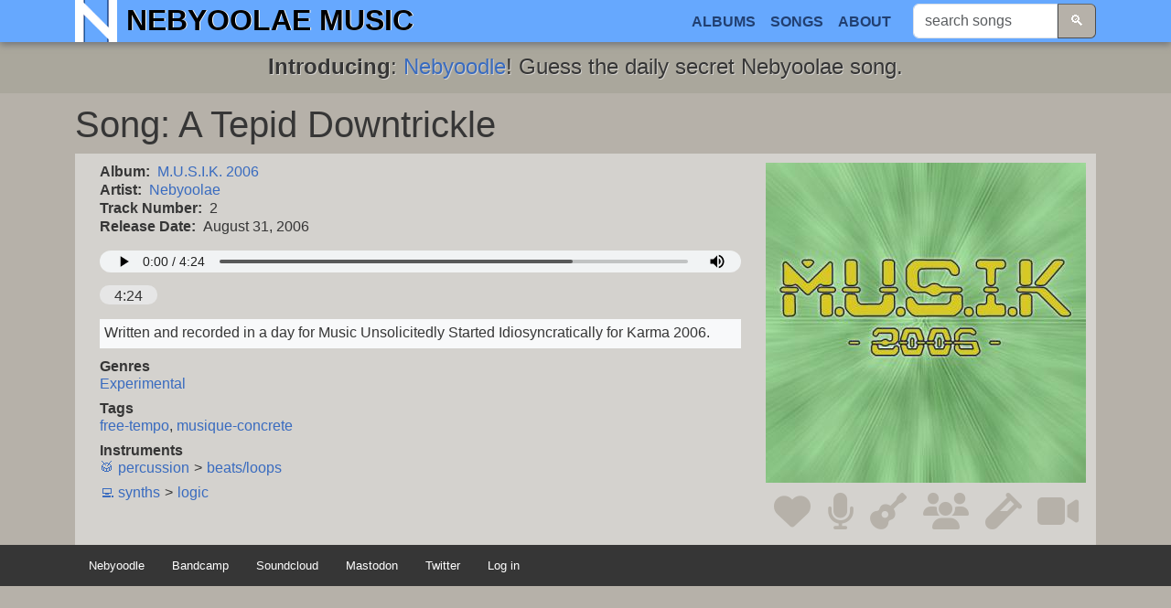

--- FILE ---
content_type: text/html; charset=UTF-8
request_url: https://music.nebyoolae.com/song/a-tepid-downtrickle
body_size: 6435
content:


<!DOCTYPE html>
<html  lang="en" dir="ltr" prefix="og: https://ogp.me/ns#">
  <head>

        <meta charset="utf-8" />
<script async src="https://www.googletagmanager.com/gtag/js?id=UA-5510837-12"></script>
<script>window.dataLayer = window.dataLayer || [];function gtag(){dataLayer.push(arguments)};gtag("js", new Date());gtag("set", "developer_id.dMDhkMT", true);gtag("config", "UA-5510837-12", {"groups":"default","anonymize_ip":true,"page_placeholder":"PLACEHOLDER_page_path"});</script>
<meta name="description" content="Written and recorded in a day for Music Unsolicitedly Started Idiosyncratically for Karma 2006." />
<link rel="canonical" href="https://music.nebyoolae.com/song/a-tepid-downtrickle" />
<meta name="generator" content="Drupal 8 (https://www.drupal.org" />
<meta property="og:site_name" content="Nebyoolae Music" />
<meta property="og:type" content="website" />
<meta property="og:url" content="https://music.nebyoolae.com/song/a-tepid-downtrickle" />
<meta property="og:title" content="A Tepid Downtrickle" />
<meta property="og:description" content="The home for all music created by the musician Nebyoolae." />
<meta name="twitter:card" content="summary" />
<meta name="twitter:title" content="A Tepid Downtrickle" />
<meta name="twitter:site" content="@mjchadwick" />
<meta name="twitter:description" content="The home for all music created by the musician Nebyoolae." />
<meta name="Generator" content="Drupal 10 (https://www.drupal.org)" />
<meta name="MobileOptimized" content="width" />
<meta name="HandheldFriendly" content="true" />
<meta name="viewport" content="width=device-width, initial-scale=1.0" />
<link rel="icon" href="/themes/custom/satch/favicon.ico" type="image/vnd.microsoft.icon" />


    <title> Song: A Tepid Downtrickle | Nebyoolae Music</title>

    <!-- FAVICONS
    –––––––––––––––––––––––––––––––––––––––––––––––––– -->
    <link rel="apple-touch-icon" sizes="180x180" href="/themes/custom/satch/icons/apple-touch-icon.png">
    <link rel="icon" type="image/png" sizes="32x32" href="/themes/custom/satch/icons/favicon-32x32.png">
    <link rel="icon" type="image/png" sizes="16x16" href="/themes/custom/satch/icons/favicon-16x16.png">
    <link rel="manifest" href="/themes/custom/satch/site.webmanifest">
    <link rel="mask-icon" href="/themes/custom/satch/icons/safari-pinned-tab.svg" color="#66a8fe">
    <meta name="msapplication-TileColor" content="#2d89ef">
    <meta name="theme-color" content="#ffffff">

    <!-- FONTAWESOME
    –––––––––––––––––––––––––––––––––––––––––––––––––– -->
    <link href="/themes/custom/satch/fontawesome/css/fontawesome.min.css" rel="stylesheet">
    <link href="/themes/custom/satch/fontawesome/css/regular.min.css" rel="stylesheet">
    <link href="/themes/custom/satch/fontawesome/css/solid.min.css" rel="stylesheet">

    <link rel="stylesheet" media="all" href="/core/themes/stable9/css/system/components/align.module.css?t8ijxp" />
<link rel="stylesheet" media="all" href="/core/themes/stable9/css/system/components/fieldgroup.module.css?t8ijxp" />
<link rel="stylesheet" media="all" href="/core/themes/stable9/css/system/components/container-inline.module.css?t8ijxp" />
<link rel="stylesheet" media="all" href="/core/themes/stable9/css/system/components/clearfix.module.css?t8ijxp" />
<link rel="stylesheet" media="all" href="/core/themes/stable9/css/system/components/details.module.css?t8ijxp" />
<link rel="stylesheet" media="all" href="/core/themes/stable9/css/system/components/hidden.module.css?t8ijxp" />
<link rel="stylesheet" media="all" href="/core/themes/stable9/css/system/components/item-list.module.css?t8ijxp" />
<link rel="stylesheet" media="all" href="/core/themes/stable9/css/system/components/js.module.css?t8ijxp" />
<link rel="stylesheet" media="all" href="/core/themes/stable9/css/system/components/nowrap.module.css?t8ijxp" />
<link rel="stylesheet" media="all" href="/core/themes/stable9/css/system/components/position-container.module.css?t8ijxp" />
<link rel="stylesheet" media="all" href="/core/themes/stable9/css/system/components/reset-appearance.module.css?t8ijxp" />
<link rel="stylesheet" media="all" href="/core/themes/stable9/css/system/components/resize.module.css?t8ijxp" />
<link rel="stylesheet" media="all" href="/core/themes/stable9/css/system/components/system-status-counter.css?t8ijxp" />
<link rel="stylesheet" media="all" href="/core/themes/stable9/css/system/components/system-status-report-counters.css?t8ijxp" />
<link rel="stylesheet" media="all" href="/core/themes/stable9/css/system/components/system-status-report-general-info.css?t8ijxp" />
<link rel="stylesheet" media="all" href="/core/themes/stable9/css/system/components/tablesort.module.css?t8ijxp" />
<link rel="stylesheet" media="all" href="/modules/contrib/shs/css/shs.formatter.css?t8ijxp" />
<link rel="stylesheet" media="all" href="/core/themes/stable9/css/core/assets/vendor/normalize-css/normalize.css?t8ijxp" />
<link rel="stylesheet" media="all" href="/themes/contrib/bootstrap5/css/components/action-links.css?t8ijxp" />
<link rel="stylesheet" media="all" href="/themes/contrib/bootstrap5/css/components/breadcrumb.css?t8ijxp" />
<link rel="stylesheet" media="all" href="/themes/contrib/bootstrap5/css/components/container-inline.css?t8ijxp" />
<link rel="stylesheet" media="all" href="/themes/contrib/bootstrap5/css/components/details.css?t8ijxp" />
<link rel="stylesheet" media="all" href="/themes/contrib/bootstrap5/css/components/exposed-filters.css?t8ijxp" />
<link rel="stylesheet" media="all" href="/themes/contrib/bootstrap5/css/components/field.css?t8ijxp" />
<link rel="stylesheet" media="all" href="/themes/contrib/bootstrap5/css/components/form.css?t8ijxp" />
<link rel="stylesheet" media="all" href="/themes/contrib/bootstrap5/css/components/icons.css?t8ijxp" />
<link rel="stylesheet" media="all" href="/themes/contrib/bootstrap5/css/components/inline-form.css?t8ijxp" />
<link rel="stylesheet" media="all" href="/themes/contrib/bootstrap5/css/components/item-list.css?t8ijxp" />
<link rel="stylesheet" media="all" href="/themes/contrib/bootstrap5/css/components/links.css?t8ijxp" />
<link rel="stylesheet" media="all" href="/themes/contrib/bootstrap5/css/components/menu.css?t8ijxp" />
<link rel="stylesheet" media="all" href="/themes/contrib/bootstrap5/css/components/more-link.css?t8ijxp" />
<link rel="stylesheet" media="all" href="/themes/contrib/bootstrap5/css/components/pager.css?t8ijxp" />
<link rel="stylesheet" media="all" href="/themes/contrib/bootstrap5/css/components/tabledrag.css?t8ijxp" />
<link rel="stylesheet" media="all" href="/themes/contrib/bootstrap5/css/components/tableselect.css?t8ijxp" />
<link rel="stylesheet" media="all" href="/themes/contrib/bootstrap5/css/components/tablesort.css?t8ijxp" />
<link rel="stylesheet" media="all" href="/themes/contrib/bootstrap5/css/components/textarea.css?t8ijxp" />
<link rel="stylesheet" media="all" href="/themes/contrib/bootstrap5/css/components/ui-dialog.css?t8ijxp" />
<link rel="stylesheet" media="all" href="/themes/contrib/bootstrap5/css/components/messages.css?t8ijxp" />
<link rel="stylesheet" media="all" href="/themes/contrib/bootstrap5/css/components/node.css?t8ijxp" />
<link rel="stylesheet" media="all" href="/themes/custom/satch/css/style.css?t8ijxp" />
<link rel="stylesheet" media="all" href="/themes/custom/satch/css/local.css?t8ijxp" />
<link rel="stylesheet" media="all" href="/themes/custom/satch/css/custom/paragraphs.css?t8ijxp" />

    

    
  </head>

  <body class="layout-no-sidebars has-featured-top anonymous path-node page-node-type-song    bg- d-flex flex-column h-100">

    <div class="visually-hidden-focusable skip-link p-3 container">
      <a href="#main-content" class="p-2">
        Skip to main content
      </a>
    </div>

    
      <div class="dialog-off-canvas-main-canvas d-flex flex-column h-100" data-off-canvas-main-canvas>
    

  
  
  <header id="header-global" role="banner" aria-label="Site header">

    
        <nav class="navbar navbar-expand-lg navbar-dark text-light bg-dark">
      <div class="container d-flex">
          <div class="region region-nav-branding">
    
<div id="block-satch-branding" class="clearfix site-branding block block-system block-system-branding-block">
  
    
  
<div id="site-header">

    <a href="/" title="Home" rel="home" class="site-branding__logo">
    <img src="/themes/custom/satch/images/logo_small.png" alt="Home" />
  </a>
  
    <div class="site-branding__text">
          <div class="site-branding__name">
        <a href="/" title="Home" rel="home">Nebyoolae Music</a>
      </div>
      </div>
  
  
</div>

</div>

  </div>


                <button class="navbar-toggler collapsed" type="button" data-bs-toggle="collapse"
                data-bs-target="#navbarSupportedContent" aria-controls="navbarSupportedContent"
                aria-expanded="false" aria-label="Toggle navigation">
          <span class="navbar-toggler-icon"></span>
        </button>

        <div class="collapse navbar-collapse justify-content-md-end" id="navbarSupportedContent">
            <div class="region region-nav-main">
    <nav role="navigation" aria-labelledby="block-mainnavigation-menu" id="block-mainnavigation" class="block block-menu navigation menu--main">
            
  <h5 class="visually-hidden" id="block-mainnavigation-menu">Main navigation</h5>
  

        
            <ul data-block="nav_main" class="clearfix navbar-nav justify-content-end flex-wrap nav-level-0">
                    <li class="nav-item">
          <a href="/" class="nav-link" data-drupal-link-system-path="&lt;front&gt;">Albums</a>
      </li>

                    <li class="nav-item">
          <a href="/songs" class="nav-link" data-drupal-link-system-path="songs">Songs</a>
      </li>

                    <li class="nav-item">
          <a href="/about" class="nav-link" data-drupal-link-system-path="node/1763">About</a>
      </li>

        </ul>
  



  </nav>

  </div>

            <div class="region region-nav-additional">
    

<div class="views-exposed-form block block-views block-views-exposed-filter-blocksong-search-song-search" data-drupal-selector="views-exposed-form-song-search-song-search" id="block-song-search-block" id="global-song-search">
  
    

  
    <div class="content">
      <form data-block="nav_additional" action="/songs/search" method="get" id="views-exposed-form-song-search-song-search" accept-charset="UTF-8">
  <div class="form--inline clearfix">
  <div class="js-form-item form-item js-form-type-textfield form-type-textfield js-form-item-query form-item-query form-no-label">
        
  <input placeholder="search songs" data-drupal-selector="edit-query" type="text" id="edit-query" name="query" value="" size="30" maxlength="128" class="form-text form-control" />


        </div>
<div data-drupal-selector="edit-actions" class="form-actions js-form-wrapper form-wrapper" id="edit-actions">
    <input data-drupal-selector="edit-submit-song-search" type="submit" id="edit-submit-song-search" value="🔍" class="button js-form-submit form-submit btn btn-primary" />

</div>

</div>

</form>

    </div>

  
</div>
  </div>

        </div>
              </div>
    </nav>
    
  </header>



            <div class="container">
        <div class="row">
            <div class="region region-highlighted">
    <div data-drupal-messages-fallback class="hidden"></div>

  </div>

        </div>
      </div>
      
  
                <div class="region region-featured-top">
    
<div id="block-nebyoodle" class="block block-block-content block-block-contenta6853ddd-75dc-4fd8-b8fb-51d3155d208b">
  
    
      <div class="content">
      
            <div class="clearfix text-formatted field field--name-body field--type-text-with-summary field--label-hidden field__item"><h2><strong>Introducing</strong>: <a href="https://guess.nebyoolae.com" target="_blank">Nebyoodle</a>! Guess the daily secret Nebyoolae song.</h2></div>
      
    </div>
  </div>

  </div>

      
            <div class="container">
        <div class="row">
          
        </div>
      </div>
      
  <div id="main-wrapper">
    <main role="main" class="clearfix">

      <a id="main-content" tabindex="-1"></a>
      
      
      
      <div class="container">

        
        <div class="row g-0">

          
          <div class="order-1 order-lg-2 col-12">
              <div class="region region-content">
    
<div id="block-satch-page-title" class="block block-core block-page-title-block">
  
    
      <div class="content">
      
<h1>Song: A Tepid Downtrickle</h1>


    </div>
  </div>

<div id="block-satch-content" class="block block-system block-system-main-block">
  
    
      <div class="content">
      



<article data-history-node-id="2085" class="node node--type-song node--view-mode-full">

  
    

  
  <div class="node__content">
    <span class="foobar"></span>

        
<div  class="song-main">
    
<div  class="song-basic">
    
  <div class="field field--name-field-album-id field--type-entity-reference field--label-inline clearfix">
    <div class="field__label">Album</div>
              <div class="field__item"><a href="/album/musik-2006" hreflang="en">M.U.S.I.K. 2006</a></div>
          </div>

  <div class="field field--name-field-artist-id field--type-entity-reference field--label-inline clearfix">
    <div class="field__label">Artist</div>
              <div class="field__item"><a href="/artist/nebyoolae" hreflang="und">Nebyoolae</a></div>
          </div>

  <div class="field field--name-field-track-number field--type-integer field--label-inline clearfix">
    <div class="field__label">Track Number</div>
              <div class="field__item">2</div>
          </div>

  <div class="field field--name-field-release-date field--type-datetime field--label-inline clearfix">
    <div class="field__label">Release Date</div>
              <div class="field__item"><time datetime="2006-08-31T12:00:00Z" class="datetime">August 31, 2006</time>
</div>
          </div>

  </div>
            <div class="field field--name-field-local-link field--type-link field--label-hidden field__item"><div class="audiofield">
      <div class="audiofield-player">
      <audio id="audiofield-audio-player-item-h5hx3klqhetjksra" preload="auto" controls   controlsList="nodownload" >
         <source src="/files/audio/03_musik_2006_08/02-A_Tepid_Downtrickle.mp3" type="audio/mpeg">
         Your browser does not support the audio element.
      </audio>
      <label for="audiofield-audio-player-item-h5hx3klqhetjksra">/files/audio/03_musik_2006_08/02-A_Tepid_Downtrickle.mp3</label>
    </div>
  </div>
</div>
      
<div  class="song-meta">
    
            <div class="field field--name-field-duration field--type-hms field--label-hidden field__item"><span class="hms hms-format-m-ss">
  4:24
</span>
</div>
      
  </div>
<div  class="song-text-blocks">
    
  <div class="clearfix text-formatted field field--name-body field--type-text-with-summary field--label-visually_hidden">
    <div class="field__label visually-hidden">Description</div>
              <div class="field__item"><p>Written and recorded in a day for Music Unsolicitedly Started Idiosyncratically for Karma 2006.</p>
</div>
          </div>

  </div>
<div  class="song-lists">
    
  <div class="field field--name-field-genres field--type-entity-reference field--label-above">
    <div class="field__label">Genres</div>
          <div class="field__items">
              <div class="field__item"><a href="/genre/experimental" hreflang="en">Experimental</a></div>
              </div>
      </div>

  <div class="field field--name-field-tags field--type-entity-reference field--label-above">
    <div class="field__label">Tags</div>
          <div class="field__items">
              <div class="field__item"><a href="/tag/free-tempo" hreflang="en">free-tempo</a>, <a href="/tag/musique-concrete" hreflang="en">musique-concrete</a></div>
              </div>
      </div>

  <div class="field field--name-field-instruments field--type-entity-reference field--label-above">
    <div class="field__label">Instruments</div>
          <div class="field__items">
              <div class="field__item"><div class="item-list"><ul class="shs clearfix shs-linked"><li><a href="/instrument/percussion" hreflang="und">🥁 percussion</a></li><li><a href="/instrument/beatsloops" hreflang="und">beats/loops</a></li></ul></div></div>
          <div class="field__item"><div class="item-list"><ul class="shs clearfix shs-linked"><li><a href="/instrument/synths" hreflang="und">💻 synths</a></li><li><a href="/instrument/logic" hreflang="und">logic</a></li></ul></div></div>
              </div>
      </div>

  </div>
  </div>
    
<div  class="song-aside">
    
            <div class="field field--name-field-album-cover field--type-entity-reference field--label-hidden field__item">

<div id="taxonomy-term-27" class="taxonomy-term vocabulary-albums">
  
      <h2><a href="/album/musik-2006">
            <div class="field field--name-name field--type-string field--label-hidden field__item">M.U.S.I.K. 2006</div>
      </a></h2>
    
  <div class="content">
    
            <div class="field field--name-field-album-cover field--type-image field--label-hidden field__item">  <a href="/sites/default/files/2019-03/musik_2006_cover.jpg"><img loading="lazy" src="/sites/default/files/styles/bc_album/public/2019-03/musik_2006_cover.jpg?itok=TY27oAyT" width="350" height="350" alt="M.U.S.I.K. 2006" title="M.U.S.I.K. 2006" class="img-fluid image-style-bc-album" />

</a>
</div>
      

    <div class="clearfix text-formatted field field--name-album-duration field--type-text field--label-hidden field__item">
      1:46&#039;:30&quot;
    </div>
  </div>
</div>
</div>
      
<div  class="song-flags">
    
            <div class="field field--name-field-favorite- field--type-boolean field--label-hidden field__item"><i class="fas fa-heart disabled"></i></div>
      
            <div class="field field--name-field-vocals- field--type-boolean field--label-hidden field__item"><i class="fas fa-microphone disabled"></i></div>
      
            <div class="field field--name-field-can-be-played-live- field--type-boolean field--label-hidden field__item"><i class="fas fa-guitar disabled"></i></div>
      
            <div class="field field--name-field-jammable- field--type-boolean field--label-hidden field__item"><i class="fas fa-users disabled"></i></div>
      
            <div class="field field--name-field-sampler- field--type-boolean field--label-hidden field__item"><i class="fas fa-vial disabled"></i></div>
      
            <div class="field field--name-field-youtube- field--type-boolean field--label-hidden field__item"><i class="fas fa-video disabled"></i></div>
      
  </div>
  </div>
      </div>

</article>

    </div>
  </div>

  </div>

          </div>

          
        </div>
      </div>

    </main>
  </div>



  
  <footer class="mt-auto">
    <div class="container">
        <div class="region region-footer">
    <nav role="navigation" aria-labelledby="block-satch-footer-menu" id="block-satch-footer" class="block block-menu navigation menu--footer">
            
  <h5 class="visually-hidden" id="block-satch-footer-menu">Footer</h5>
  

        

              <ul data-block="footer" class="clearfix menu">
                    <li class="menu-item">
        <a href="https://guess.nebyoolae.com" title="Guess the daily secret Nebyoolae song">Nebyoodle</a>
              </li>
                <li class="menu-item">
        <a href="https://nebyoolae.bandcamp.com">Bandcamp</a>
              </li>
                <li class="menu-item">
        <a href="https://soundcloud.com/nebyoolae">Soundcloud</a>
              </li>
                <li class="menu-item">
        <a href="https://masto.neb.host/@nebyoolae">Mastodon</a>
              </li>
                <li class="menu-item">
        <a href="https://twitter.com/mjchadwick">Twitter</a>
              </li>
        </ul>
  


  </nav>
<nav role="navigation" aria-labelledby="block-satch-account-menu-menu" id="block-satch-account-menu">
            <h2 class="sr-only" id="block-satch-account-menu-menu">User account menu</h2>

      

        <div class="content">

            <ul
        id='account_dropdown'
         data-block="footer" class="clearfix menu"
      >
      
              
                  <li
             class="menu-item"
          >
                      <a href="/user/login?current=/song/a-tepid-downtrickle" data-drupal-link-system-path="user/login">Log in</a>
                  
                </li>
      
      </ul>

    </div>
  


  </nav>

  </div>

    </div>
  </footer>

  

  </div>

    

    <script type="application/json" data-drupal-selector="drupal-settings-json">{"path":{"baseUrl":"\/","pathPrefix":"","currentPath":"node\/2085","currentPathIsAdmin":false,"isFront":false,"currentLanguage":"en","themeUrl":"themes\/custom\/satch"},"pluralDelimiter":"\u0003","suppressDeprecationErrors":true,"google_analytics":{"account":"UA-5510837-12","trackOutbound":true,"trackMailto":true,"trackTel":true,"trackDownload":true,"trackDownloadExtensions":"7z|aac|arc|arj|asf|asx|avi|bin|csv|doc(x|m)?|dot(x|m)?|exe|flv|gif|gz|gzip|hqx|jar|jpe?g|js|mp(2|3|4|e?g)|mov(ie)?|msi|msp|pdf|phps|png|ppt(x|m)?|pot(x|m)?|pps(x|m)?|ppam|sld(x|m)?|thmx|qtm?|ra(m|r)?|sea|sit|tar|tgz|torrent|txt|wav|wma|wmv|wpd|xls(x|m|b)?|xlt(x|m)|xlam|xml|z|zip"},"field_group":{"html_element":{"mode":"default","context":"view","settings":{"classes":"song-basic","show_empty_fields":true,"id":"","element":"div","show_label":false,"label_element":"h3","label_element_classes":"","attributes":"","effect":"none","speed":"fast"}}},"ajaxTrustedUrl":{"\/songs\/search":true},"env":"prod","user":{"uid":0,"permissionsHash":"3d58c1a3468d056b51b6a655f25d6582266e1fc32373e6d9b62d6681830fd405"}}</script>
<script src="/core/assets/vendor/jquery/jquery.min.js?v=3.7.1"></script>
<script src="/core/misc/drupalSettingsLoader.js?v=10.5.6"></script>
<script src="/core/misc/drupal.js?v=10.5.6"></script>
<script src="/core/misc/drupal.init.js?v=10.5.6"></script>
<script src="/themes/contrib/bootstrap5/dist/bootstrap/5.3.3/dist/js/bootstrap.bundle.js?v=5.3.3"></script>
<script src="/modules/contrib/google_analytics/js/google_analytics.js?v=10.5.6"></script>
<script src="/themes/custom/satch/js/local.js?t8ijxp"></script>
<script src="/themes/custom/satch/js/custom/paragraphs.js?t8ijxp"></script>
<script src="/themes/custom/satch/js/toolbar.js?t8ijxp"></script>


    <!--
    Font generated by <a href="http://www.flaticon.com">flaticon.com</a>. <p>Under <a href="http://creativecommons.org/licenses/by/3.0/">CC</a>: <a data-file="004-video" href="https://www.flaticon.com/authors/dave-gandy">Dave Gandy</a>, <a data-file="001-guitar-pick" href="https://www.flaticon.com/authors/those-icons">Those Icons</a>, <a data-file="006-shapes" href="http://www.freepik.com">Freepik</a>, <a data-file="002-drum" href="https://www.flaticon.com/authors/smashicons">Smashicons</a></p>
    -->

  </body>
</html>


--- FILE ---
content_type: text/css
request_url: https://music.nebyoolae.com/themes/custom/satch/css/local.css?t8ijxp
body_size: 29375
content:
/* main colors */
:root {
  --color-primary: #66a8fe;
  --color-accent: #213f71;

  --alert-color: #990000;
  --alert-danger-color: #990000;
  --alert-success-color: #6e963b;
  --alert-warning-color: #997800;

  --neutral-black: #000000;
  --neutral-gray: #747678;
  --neutral-gray-dark: #363636;
  --neutral-gray-light: #b6b1a9;
  --neutral-gray-lighter: #d4d2ce;
  --neutral-gray-lightest: #e6e6e6;
  --neutral-white: #ffffff;

  --debug-green1: #a2efa7;
  --debug-green2: #b8f3bc;
  --debug-purple: #715ec7;
  --admin-red1: #660000;
  --admin-red2: #330000;

  --env-local: #1d8aa8;
  --env-dev: #1da826;
  --env-stage: #a89d25;
  --env-prod: #a8331e;
}

/* bootstrap overrides */
:root {
  --bs-navbar-toggler-border-color: rgba(255, 255, 255, 0.1);
  --bs-navbar-toggler-border-color-hover: rgba(255, 255, 255, 0.9);

  --bs-navbar-toggler-icon-bg: url("data:image/svg+xml,%3csvg xmlns='http://www.w3.org/2000/svg' viewBox='0 0 30 30'%3e%3cpath stroke='rgba%28255, 255, 255, 0.1%29' stroke-linecap='round' stroke-miterlimit='10' stroke-width='2' d='M4 7h22M4 15h22M4 23h22'/%3e%3c/svg%3e");
  --bs-navbar-toggler-icon-bg-hover: url("data:image/svg+xml,%3csvg xmlns='http://www.w3.org/2000/svg' viewBox='0 0 30 30'%3e%3cpath stroke='rgba%28255, 255, 255, 0.9%29' stroke-linecap='round' stroke-miterlimit='10' stroke-width='2' d='M4 7h22M4 15h22M4 23h22'/%3e%3c/svg%3e");
}

body {
  background-color: var(--neutral-gray-light);
  color: var(--neutral-gray-dark);
  font: 16px/1.231 'Helvetica Neue', Helvetica, Arial, sans-serif;
}
body header#header-global {
  top: 39px;
}
body.toolbar-horizontal.toolbar-tray-open header#header-global {
  top: 79px;
}

body:not(.user-logged-in) header#header-global {
  top: 0;
}
body:not(.user-logged-in) .messages__wrapper {
  padding-bottom: 1px;
  padding-top: 0;
}
body:not(.user-is-admin) .album-tracklist-edit-node {
  display: none;
}

body.has-featured-top div#main-wrapper #main {
  margin-bottom: 0;
}

/* /ALBUM/[ALBUM_NAME] */
body.path-taxonomy-albums .block-system-main-block .field--name-description {
  margin-left: -10px;
  margin-right: -10px;
  margin-top: 0.75em;
  padding-left: 15px;
}
@media (min-width: 768px) {
  body.path-taxonomy-albums .block-system-main-block .field--name-description {
    margin-left: -15px;
    margin-right: 0;
  }
}

body.path-taxonomy-albums
  .block-system-main-block
  .contextual-region
  > .contextual-region {
  display: flex;
  flex-direction: column;

  header {
    width: 100%;
  }
}
@media (min-width: 768px) {
  body.path-taxonomy-albums
    .block-system-main-block
    .contextual-region
    > .contextual-region {
    flex-direction: row;
    gap: 1rem;
    justify-content: space-between;
  }
  body.path-taxonomy-albums
    .block-system-main-block
    .contextual-region
    > .contextual-region
    header {
    width: 66%;
  }
  body.path-taxonomy-albums
    .block-system-main-block
    .contextual-region
    > .contextual-region
    table {
    margin-top: 0;
  }
}
@media (min-width: 1200px) {
  body.path-taxonomy-albums
    .block-system-main-block
    .contextual-region
    > .contextual-region
    header {
    width: 48%;
  }
}

/* /MANAGE/* */
body.path-manage table tr td {
  font-size: 0.8rem;
}

/* /SONGS */
body.path-songs .block-system-main-block {
  padding-bottom: 0;
  padding-top: 0;
}
body.path-songs h1 {
  margin-top: 0;
}
body.path-songs h1 span.songs-total {
  font-weight: 700;
}

/* /SONG/[SONG_NAME] */
body.page-node-type-song .node__content {
  display: flex;
  flex-direction: column;
  justify-content: space-between;
}
@media (min-width: 768px) {
  body.page-node-type-song .node__content {
    flex-direction: row;
    gap: 1rem;
  }
  body.page-node-type-song .node__content .song-main {
    margin-right: 10px;
    min-width: 50%;
  }
}
@media (min-width: 992px) {
  body.page-node-type-song .node__content {
    flex-direction: row;
    gap: 1rem;
  }
  body.page-node-type-song .node__content .song-main {
    width: 64%;
  }
}

body.page-node-type-song .field.field--label-inline > .field__item,
body.page-node-type-song .field.field--label-inline > .field__items {
  line-height: 20px;
}

body.page-node-type-song .field:not(.field--label-inline) > .field__item,
body.page-node-type-song .field:not(.field--label-inline) > .field__items {
  margin-bottom: 0.5em;
}

body.page-node-type-song .field--type-boolean {
  float: left;
  font-size: 2.2rem;
  height: 25px;
  margin: 0 0.22em 0.75em;
}
@media (min-width: 992px) {
  body.page-node-type-song .field--type-boolean {
    font-size: 2.5rem;
  }
}

body.page-node-type-song .song-basic {
  margin-bottom: 1rem;
}

body.page-node-type-song .song-meta,
body.page-node-type-song .song-flags {
  display: flex;
}
body.page-node-type-song .song-meta {
  align-items: flex-start;
  flex-direction: column;
  gap: 10px;
  margin-bottom: 1em;
}
@media (min-width: 992px) {
  body.page-node-type-song .song-meta {
    flex-direction: row;
    gap: 20px;
  }
}
body.page-node-type-song .song-meta > div {
  background-color: var(--neutral-gray-lightest);
  border-radius: 14px;
  font-size: 1rem;
  padding: 0.1rem 1rem 0;
}
body.page-node-type-song .song-meta > div.field--name-field-tempo.field__items {
  align-items: center;
  display: flex;
  gap: 0.5rem;
  justify-content: space-between;
}
body.page-node-type-song
  .song-meta
  > div.field--name-field-tempo.field__items
  .field__item,
body.page-node-type-song
  .song-meta
  > div.field--name-field-key-signature.field__items
  .field__item,
body.page-node-type-song
  .song-meta
  > div.field--name-field-time-signature.field__items
  .field__item {
  margin-bottom: 0;
}
body.page-node-type-song
  .song-meta
  > div.field--name-field-tempo.field__items
  .field__item.multiple,
body.page-node-type-song
  .song-meta
  > div.field--name-field-key-signature.field__items
  .field__item.multiple,
body.page-node-type-song
  .song-meta
  > div.field--name-field-time-signature.field__items
  .field__item.multiple {
  font-size: 0.95rem;
}

body.page-node-type-song .song-text-blocks {
  background-color: rgba(248, 249, 250, 1);
  display: flex;
  flex-direction: column;
  margin-bottom: 10px;
  padding: 5px 5px 0;
}
/* lyrics */
body.page-node-type-song .song-text-blocks details {
  border: none;
  margin-bottom: 5px;
}
body.page-node-type-song .song-text-blocks details summary {
  border: none;
  padding: 0;
}
body.page-node-type-song .song-text-blocks details summary::marker {
  padding: 0;
}
body.page-node-type-song .song-text-blocks details > .details-wrapper {
  background-color: rgba(248, 249, 250, 1);
  padding-bottom: 10px;
}

/* /SONGS/SEARCH */
body.path-songs-search .block-system-main-block {
  padding: 1em;
}
body.path-songs-search .block-system-main-block .item-list {
  padding: 0 0.5em;
}
body.path-songs-search .search-no-results {
  padding: 0.5em 1em;
}

/* /ARTISTS|GENRES|ETC/* */
body.path-taxonomy .field--name-description {
  margin: 0;
}
body.path-taxonomy table {
  margin: 0 0 10px;
}

/*****************************************************************************/
/* PAGE SECTIONS */
/*****************************************************************************/

header#header-global {
  background-color: var(--color-accent);
  background-image: none;
  box-shadow: 0 3px 7px var(--neutral-gray);
  position: fixed;
  width: 100%;
  z-index: 501;
}
header#header-global .navbar {
  background-color: var(--color-primary) !important;
  padding: 0 0.5em;
}
header#header-global .navbar .navbar-collapse {
  padding-bottom: 1em;
}
@media (min-width: 992px) {
  header#header-global .navbar .navbar-collapse {
    padding-bottom: 0;
  }
}

header#header-global #block-satch-branding {
  background-color: var(--color-primary);
  margin: 0 auto;
  padding: 0;
  text-align: center;
  width: 100%;
}

header#header-global #site-header {
  background-color: #66a8fe;
  display: flex;
  justify-content: center;
  margin-top: 0;
  padding: 0;
  width: 100%;
}
@media (min-width: 768px) {
  header#header-global #site-header {
    justify-content: left;
  }
}
header#header-global #site-header .site-branding__logo {
  display: none;
  margin: 0;
}
@media (min-width: 461px) {
  header#header-global #site-header .site-branding__logo {
    display: inline-block;
  }
}
header#header-global #site-header .site-branding__logo img {
  height: 46px;
  width: 46px;
}

header#header-global #site-header .site-branding__text {
  color: #363636;
  width: 100%;
}
@media (min-width: 461px) {
  header#header-global #site-header .site-branding__text {
    margin-bottom: 0;
    width: auto;
  }
}
@media (min-width: 768px) {
  header#header-global #site-header .site-branding_text {
    padding-top: 0;
  }
}
@media (min-width: 901px) {
  header#header-global #site-header .site-branding__text {
    padding: 0;
  }
}

header#header-global #site-header .site-branding__text .site-branding__name {
  display: inline-block;
  font-size: 1.4rem;
  font-weight: bold;
  line-height: 1.1;
  margin-left: 0;
  text-shadow: 1px 0 0 var(--neutral-white);
  text-transform: uppercase;
}
@media (min-width: 375px) {
  header#header-global #site-header .site-branding__text .site-branding__name {
    font-size: 1.6rem;
  }
}
@media (min-width: 461px) {
  header#header-global #site-header .site-branding__text .site-branding__name {
    font-size: 2rem;
    margin-left: 5px;
    padding: 5px 0 0 5px;
  }
}
header#header-global #site-header .site-branding__text .site-branding__name a {
  color: var(--neutral-black);
}

header#header-global #site-header .site-branding__slogan {
  background-color: #2d5598;
  color: #ccc;
  display: none;
  height: 24px;
  margin: 0 auto;
  padding: 5px;
  position: relative;
  top: -6px;
}

header#header-global .region-nav-main {
  margin-right: 0;
}
@media (min-width: 768px) {
  header#header-global .region-nav-main {
    margin-right: 1em;
  }
}
header#header-global .region-nav-main .navbar-nav .nav-item a.nav-link {
  color: var(--color-accent);
  font-weight: bold;
  text-transform: uppercase;
}
@media (hover: hover) {
  header#header-global .region-nav-main .navbar-nav .nav-item a.nav-link:hover {
    background-color: var(--neutral-white);
  }
}

header#header-global #block-song-search-block {
  width: 200px;
}
header#header-global #block-song-search-block form div {
  align-items: center;
  display: flex;
  margin: 0;
}
header#header-global #block-song-search-block form div input#edit-query {
  border-bottom-right-radius: 0;
  border-top-right-radius: 0;
}
header#header-global #block-song-search-block form div .form-item-search {
  margin: 0;
  width: 150px;
}
header#header-global #block-song-search-block form div .form-item-search input {
  border-bottom-right-radius: 0;
  border-top-right-radius: 0;
}
header#header-global #block-song-search-block form div #edit-actions input {
  background-color: var(--neutral-gray-light);
  border-bottom-left-radius: 0;
  border-top-left-radius: 0;
}

.navbar-toggler {
  border: var(--bs-border-width) solid var(--bs-navbar-toggler-border-color);
}
.navbar-toggler:focus {
  box-shadow: none;
}
@media (hover: hover) {
  .navbar-toggler:focus,
  .navbar-toggler:hover {
    border: var(--bs-border-width) solid
      var(--bs-navbar-toggler-border-color-hover);
  }
  .navbar-toggler:focus .navbar-toggler-icon,
  .navbar-toggler:hover .navbar-toggler-icon {
    background-image: var(--bs-navbar-toggler-icon-bg-hover);
  }
}
.navbar-toggler-icon {
  background-image: var(--bs-navbar-toggler-icon-bg);
}
@media (hover: hover) {
  .navbar-toggler-icon:hover {
    background-image: var(--bs-navbar-toggler-icon-bg-hover);
  }
}

.region-highlighted {
  color: inherit;
  position: relative;
}

.messages__wrapper .messages {
  padding-left: 2.5rem;
}

.region-highlighted .messages__wrapper {
  margin: 0 2em 0;
  padding-bottom: 1px;
  padding-top: 1px;
}
@media (min-width: 461px) {
  .region-highlighted .messages__wrapper {
    margin-top: 1em;
  }
}
@media (min-width: 992px) {
  .region-highlighted .messages__wrapper {
    margin-top: 0;
  }
}
.region-highlighted .messages__wrapper .messages {
  margin-bottom: 0.5rem;
  padding: 1rem 1rem 1rem 2.5rem;
  position: relative;
}
.region-highlighted .messages__wrapper .messages + .messages {
  margin-top: 0;
}
.region-highlighted .messages__wrapper .messages p {
  margin-top: 0;
}
.region-highlighted .messages__wrapper .messages p:last-of-type {
  margin-bottom: 0;
}
.region-highlighted .messages__wrapper .messages pre {
  text-wrap: wrap;
}

.region-featured-top {
  background: #f0f0f0;
  background: rgba(30, 50, 10, 0.08);
  font-weight: normal;
  line-height: 1.4;
  margin-top: 44px;
  padding: 15px 0;
  text-align: center;
  text-shadow: 1px 1px var(--neutral-gray-lighter);
}
.region-featured-top #block-nebyoodle {
  padding: 0 10px;
}
.region-featured-top #block-nebyoodle h2 {
  font-size: 1rem;
  line-height: 1.2;
  margin-bottom: 0;
}
@media (min-width: 768px) {
  .region-featured-top #block-nebyoodle h2 {
    font-size: 1.5rem;
  }
}
@media (min-width: 992px) {
  .region-featured-top {
    margin-top: 44px;
  }
}

.region-local-tasks .block-local-tasks-block {
  margin: 0 auto;
  position: relative;
}
.region-local-tasks .block-local-tasks-block .tabs-wrapper {
  margin: 0;
}
.region-local-tasks .block-local-tasks-block .tabs-wrapper .nav-tabs .nav-link {
  color: var(--color-accent);
  font-weight: bold;
}
.region-local-tasks
  .block-local-tasks-block
  .tabs-wrapper
  .nav-tabs
  .nav-link:hover,
.region-local-tasks
  .block-local-tasks-block
  .tabs-wrapper
  .nav-tabs
  .nav-link:focus {
  background-color: var(--neutral-gray-lightest);
}

div#main-wrapper {
  background: inherit;
  box-sizing: border-box;
  position: relative;
}
div#main-wrapper main {
  margin-top: 0;
  position: relative;
  top: 0;
}

.region-sidebar-first,
.region-sidebar-second,
.region-footer,
.region-content {
  padding: 0;
}

.region-content .block-system-main-block {
  background-color: var(--neutral-gray-lighter);
  padding: 10px 10px 5px;
}
.region-content
  #block-views-block-album-track-list-album-track-list-player-block {
  display: block;
  margin-bottom: 2em;
}
.region-content
  #block-views-block-album-track-list-album-track-list-player-block
  table
  thead {
  display: none;
}

.field--name-description {
  background-color: var(--neutral-gray-lightest);
  margin: 1em 0;
  padding: 0.5em;
}
.field--name-field-album-cover {
  margin-bottom: 0.5em;
}

footer {
  background-color: var(--neutral-gray-dark);
  clear: both;
  padding: 1rem 0;
}
@media (min-width: 768px) {
  footer {
    height: 45px;
    padding: 0;
  }
}
footer .region-footer {
  flex-direction: column;
  padding-top: 0.5rem;
}
@media (min-width: 768px) {
  footer .region-footer {
    flex-direction: row;
  }
}
footer .region-footer ul.menu {
  flex-direction: column;
  margin-bottom: 0;
  margin-left: 0;
}
@media (min-width: 768px) {
  footer .region-footer ul.menu {
    display: flex;
    flex-direction: row;
    margin-bottom: 1rem;
  }
}
footer .region-footer ul.menu li {
  font-size: 0.8rem;
  line-height: 2em;
}
footer .region-footer ul.menu li a {
  color: var(--neutral-white);
  line-height: 1.2;
  padding: 0.8em 15px 0.8em 15px;
}
@media (hover: hover) {
  footer .region-footer ul.menu li a:hover {
    background-color: rgba(255, 255, 255, 0.05);
  }
}

/*****************************************************************************/
/* BASIC ELEMENTS */
/*****************************************************************************/

a {
  border: 0;
  color: #396bbf;
  text-decoration: none;
}
a:hover,
a:active,
a:focus {
  border: 0;
  color: #7391c4;
  text-decoration: none;
}

button.close {
  background: none;
  border: none;
  cursor: pointer;
  float: right;
  font-size: 18px;
}
@media (hover: hover) {
  button.close:hover {
    border: 1px solid var(--neutral-black);
  }
}

a.btn,
button.btn {
  font-size: 15px;
  font-weight: normal;
  letter-spacing: 0.08em;
  min-width: 200px;
  padding: 0.8em 1.5em;
  text-transform: uppercase;
}
a.btn.btn-primary,
button.btn.btn-primary {
  background-color: #006a99;
  background-image: none;
  border-color: transparent;
  color: var(--neutral-white);
}

p:last-of-type {
  margin: 0;
}

h1 {
  margin-top: 10px;
}

span.positive {
  background-color: var(--alert-success-color);
  color: var(--neutral-white);
  display: inline-block;
  padding: 5px;
}
span.negative {
  background-color: #944;
  color: var(--neutral-white);
  display: inline-block;
  padding: 5px;
}

img {
  height: auto;
  max-width: 100%;
}

fieldset#edit-field-lyrics-value-wrapper legend {
  margin-bottom: 0;
}

textarea.form-textarea {
  border: 1px solid #666;
}
textarea.form-textarea #edit-field-tablature-0-value {
  font-family: 'Consolas', monospace;
  font-size: 11px;
}

/* Instruments */
.item-list ul.shs {
  margin-bottom: 0;
}
.item-list li {
  margin-left: 0;
}

ul.search-results {
  list-style: none;
  margin: 0.5em 0 0 0;
}
ul.search-results li {
  background-color: var(--neutral-gray-lightest);
  border-radius: 1em;
  border: 0;
  box-shadow: 1px 1px 3px var(--neutral-gray-light);
  margin-bottom: 1em;
  padding: 1em 1em 0.5em;
}
ul.search-results li:last-of-type {
  margin-bottom: 0;
}
ul.search-results li div.views-field-title {
  font-size: 1.25em;
}
ul.search-results li div.views-field-field-tags {
  font-style: italic;
}
ul.search-results li div.views-field-body {
  padding: 10px 0;
}

ul.item-list__checkbox li {
  list-style-type: none;
}
ul.item-list__checkbox li input[type='checkbox'],
ul.item-list__checkbox li input[type='radio'] {
  clear: left;
  float: left;
  margin-right: 5px;
}

ul.faceted-song-list {
  list-style-type: none;
}
ul.faceted-song-list li div.views-field-field-artist-id {
  color: inherit;
}
ul.faceted-song-list li div.views-field-field-album-cover {
  color: inherit;
}
ul.faceted-song-list li div.views-field-field-title {
  color: inherit;
}

ul.album-track-list {
  font-size: 1.15em;
  margin-left: 20px;
}

table {
  border: 0;
  border-spacing: 0;
  font-size: 0.857em;
  margin: 10px 0;
  width: 100%;
}
table th.fas {
  display: table-cell;
}
table tr {
  background-color: transparent;
  border: 0;
}
table tr td {
  border: 0;
  font-size: 1.5rem;
  vertical-align: middle;
}
@media (min-width: 992px) {
  table tr td {
    font-size: 1.25rem;
  }
}

table tr th,
table tr td {
  border: 1px solid var(--neutral-gray-light);
  padding: 4px 9px;
  text-align: left;
}
table tr td.album-tracklist-internal-link .audiofield {
  margin-top: 0;
}

form select.form-select {
  border: 1px solid var(--neutral-gray-light);
}
form .form-actions,
form .form-item {
  margin-bottom: 0.5em;
  margin-top: 0.5em;
}

iframe.cke_wysiwyg_frame body.cke_editable {
  line-height: 0.4em;
}

details {
  background: #ccc;
  margin-bottom: 0;
  margin-top: 0;
}
details[open='open'] {
  min-height: 230px;
}
details > .details-wrapper {
  padding: 1em 1em 0;
}
details#song-tab-basics legend {
  display: none;
}
details#song-tab-basics fieldset {
  border: 0;
  padding: 0;
}
details#song-tab-basics fieldset,
details#song-tab-basics .form-item {
  margin-top: 0;
}
details#song-tab-details
  div.details-wrapper
  .field--type-entity-reference
  div.content {
  min-height: 175px;
}
details#song-tab-details div .field--name-field-album-title {
  font-size: 1.5em;
  margin-bottom: 0;
}

nav.pager {
  margin-bottom: 0;
  margin-top: 10px;
  padding-bottom: 0;
  padding-top: 0;
}
nav.pager:nth-last-child(n) {
  margin-top: 0;
}
nav.pager ul.pagination {
  padding-bottom: 0;
}

/*****************************************************************************/
/* CLASSES                                                                   */
/*****************************************************************************/

.jumbotron {
  background-position: center;
  background-repeat: no-repeat;
  background-size: cover !important;
  margin-bottom: 0;
  padding-bottom: 30px;
  padding-top: 30px;
}
@media screen and (min-width: 768px) {
  .jumbotron {
    padding-bottom: 48px;
    padding-top: 48px;
  }
}
.jumbotron .container {
  margin: 0 3rem;
  max-width: 100%;
}

.jumbotron-hero {
  padding-bottom: 144px;
  padding-top: 165px;
}
.jumbotron-hero.jumbotron-detail {
  padding-bottom: 35px;
  padding-top: 35px;
}

.theme.dark-on-light {
  color: var(--neutral-black);
}
.theme.light-on-transparent {
  color: var(--neutral-white);
}

.fas.icon-small {
  font-size: 1.5rem;
}
.fas.enabled {
  color: var(--alert-success-color);
}
.fas.disabled {
  color: var(--neutral-gray-light);
}

.link:hover,
.link:active,
.link:focus {
  border: 0;
  color: #7391c4;
  text-decoration: none;
}

.button {
  border: 1px solid #666;
  border-bottom-color: #4d4d4d;
  border-left-color: #4d4d4d;
  border-right-color: #4d4d4d;
}

.ui-autocomplete-field-term {
  padding: 0;
}

.horizontal-tabs-pane {
  overflow-y: overlay;
  padding: 0;
}

.sf-accordion-toggle.sf-style-none {
  background: var(--neutral-white);
  border-radius: 0;
  box-shadow: 1px 1px 1px var(--neutral-gray-dark);
  font-size: 1.33em;
  font-weight: bold;
  margin: 0;
  padding: 5px 10px;
  text-align: center;
  text-transform: uppercase;
}

.block-local-tasks-block + .block.block-system.block-system-main-block {
  background: var(--neutral-gray-lighter);
  padding: 10px;
}

.fi {
  float: left;
}
.fi.true {
  color: var(--alert-success-color);
}
.fi.false {
  color: var(--neutral-gray);
}

.audiofield {
  margin: 10px 0 5px;
}
.audiofield audio {
  height: 24px;
  margin-bottom: 5px;
  width: 100%;
}
.audiofield label {
  display: none;
}

.taxonomy-term.vocabulary-albums h2 {
  display: none;
}

body.path-taxonomy-albums .taxonomy-term.vocabulary-albums .content {
  margin-bottom: 1rem;
}
body.path-taxonomy-albums .taxonomy-term.vocabulary-albums .content .field {
  font-size: 0.9rem;
  line-height: 1;
  margin-bottom: 0;
}
@media (min-width: 768px) {
  body.path-taxonomy-albums .taxonomy-term.vocabulary-albums .content .field {
    font-size: 1rem;
  }
}
@media (min-width: 992px) {
  body.path-taxonomy-albums .taxonomy-term.vocabulary-albums .content .field {
    font-size: 1.1rem;
  }
}
body.path-taxonomy-albums
  .taxonomy-term.vocabulary-albums
  .content
  .field.field--name-field-album-cover,
body.path-taxonomy-albums
  .taxonomy-term.vocabulary-albums
  .content
  .field.field--name-description {
  margin-bottom: 0.75rem;
}
body.path-taxonomy-albums
  .taxonomy-term.vocabulary-albums
  .content
  .field.field--name-description
  p {
  margin-bottom: 0;
}

body.path-taxonomy-albums
  .taxonomy-term.vocabulary-albums
  .content
  .field
  .field__label {
  font-weight: 700;
  padding: 0.5rem 0.25rem 0.1rem 0;
}
body.path-taxonomy-albums
  .taxonomy-term.vocabulary-albums
  .content
  .field
  .field__item {
  padding: 0.5rem 0 0.1rem 0;
}

body.path-frontpage .field {
  font-weight: 700;
}
body.path-frontpage .taxonomy-term {
  margin-bottom: 0.5em;
}
body.path-frontpage .field--name-field-album-cover {
  img {
    transition: scale 0.15s;

    @media (hover: hover) {
      &:hover {
        border: 2px solid #273664;
        transform: scale(0.98);
      }
    }
  }
}
body.path-frontpage .field--name-album-duration {
  display: none;
}

body.page-node-type-song .field--name-album-duration {
  display: none;
}

.social-auth.auth-icon {
  float: right;
  margin-right: 0;
  position: relative;
  top: 0;
  width: 1.8em;
}

.view-taxonomy-term .item-list {
  margin-top: 20px;
}

.form--inline .form-actions {
  clear: none;
}

.views-admin input.form-submit {
  margin-top: 30px;
}
.views-admin a.button {
  margin-top: 30px;
}

.views-ui-dialog input.form-submit {
  margin-top: 30px;
}
.views-ui-dialog a.button {
  margin-top: 30px;
}

/*****************************************************************************/
/* /SONGS (SONG FACETS)                                                      */
/*****************************************************************************/

.block-facets {
  background-color: #e6e6e6;
  border: 1px solid var(--neutral-gray-dark);
  border-top: none;
  margin: 0;
  padding: 1rem;
}
.block-facets ul {
  padding-left: 0;
}
.block-facets h5 {
  border-bottom: 1px solid var(--neutral-gray);
  font-size: 1.25rem;
}
.block-facets .facet-item label {
  bottom: 3px;
  font-size: 0.9rem;
  position: relative;
}
.block-facets .item-list__range_slider li {
  list-style-type: none;
}
.block-facets .item-list__range_slider li .ui-slider-horizontal {
  margin: 2em 0.5em 1.5em;
}

.songs-faceted-list {
  margin-left: -15px;
  margin-right: -15px;
}
.songs-faceted-list header {
  margin-left: 10px;
  margin-right: 10px;
}
.songs-faceted-list .views-view-responsive-grid__item {
  background: var(--neutral-gray-lightest);
  border: 1px solid var(--neutral-gray-light);
  min-height: 300px;
  padding: 0.5rem;
}
.songs-faceted-list .views-view-responsive-grid__item .wrapper {
  border: 1px solid var(--neutral-gray-light);
  padding: 5px 10px;
}
.songs-faceted-list
  .views-view-responsive-grid__item
  .field--name-field-short-name,
.songs-faceted-list .views-view-responsive-grid__item .views-field-nothing,
.songs-faceted-list
  .views-view-responsive-grid__item
  .views-field-field-short-name {
  font-size: 1rem;
  font-weight: bold;
  height: 1.85em;
  line-height: 1em;
  margin: 0.5em 0 0;
}
.songs-faceted-list
  .views-view-responsive-grid__item
  .views-field-field-album-id,
.songs-faceted-list
  .views-view-responsive-grid__item
  .views-field-field-artist-id,
.songs-faceted-list
  .views-view-responsive-grid__item
  .views-field-field-duration,
.songs-faceted-list
  .views-view-responsive-grid__item
  .views-field-field-release-date {
  margin-bottom: 0.5rem;
}
.songs-faceted-list .views-view-responsive-grid__item .views-field-nothing {
  height: auto;
}
.songs-faceted-list
  .views-view-responsive-grid__item
  .views-field-field-album-cover {
  margin: 0.5em 0;
}
.songs-faceted-list
  .views-view-responsive-grid__item
  .views-field-field-album-cover
  .field--name-album-duration {
  display: none;
}

.facet-slider.ui-slider-float .ui-slider-tip {
  top: -26px;
}

.vertical-tabs {
  border-top: 0;
  margin-top: 0;
}

.album-tracklist-edit-node {
  font-size: 0.8rem;
  width: 1%;
}

.album-tracklist-number,
.album-tracklist-title,
.album-tracklist-duration,
.album-tracklist-release-date {
  font-size: 0.7rem;
}
@media (min-width: 425px) {
  .album-tracklist-number,
  .album-tracklist-title,
  .album-tracklist-duration,
  .album-tracklist-release-date {
    font-size: 0.85rem;
  }
}
@media (min-width: 768px) {
  .album-tracklist-number,
  .album-tracklist-title,
  .album-tracklist-duration,
  .album-tracklist-release-date {
    font-size: 1rem;
  }

  .album-tracklist-edit-node {
    font-size: 1.25rem;
  }
  .album-tracklist-number {
    width: 2%;
  }
  .album-tracklist-title {
    width: 45%;
  }
  .album-tracklist-duration {
    width: 5%;
  }
  .album-tracklist-release-date {
    width: 15%;
  }
}

.album-tracklist-internal-link {
  width: 30%;
}
.album-tracklist-internal-link .audiofield {
  margin-bottom: 0;
  padding: 0 5px;
}
.album-tracklist-internal-link .audiofield audio {
  margin: 2px 0 0;
}

@media (min-width: 768px) {
  .album-name,
  .album-title {
    font-size: 2rem;
  }
}

.views-element-container .albums-browse-page table caption {
  font-size: 1.5rem;
  padding-bottom: 10px;
  padding-left: 10px;
  text-align: left;
}
.views-element-container .albums-browse-page table tr {
  background: inherit;
}
.views-element-container .albums-browse-page table tr td,
.views-element-container .albums-browse-page table tr th {
  border: 0;
  padding-top: 0;
  vertical-align: top;
}

#block-views-block-album-track-list-album-track-list-player-block {
  display: none;
}

#block-views-block-song-search-song-search-block {
  position: absolute;
  right: 10px;
  top: 6px;
}
#block-views-block-song-search-song-search-block label {
  display: none;
}

#taxonomy-term-instruments-form
  details#edit-relations
  div
  div
  select#edit-parent.form-select {
  height: 400px;
}

#edit-field-source-id div.form-type-checkbox {
  float: left;
  margin-right: 10px;
}

.song-flag {
  float: left;
  margin-right: 4px;
}

#song-flags {
  height: 25px;
}
#song-flags [class^='flaticon-']::before,
#song-flags [class*='flaticon-']::before {
  font-size: 16px;
  margin-left: 0;
  margin-right: 4px;
}
#song-flags [class^='flaticon-']::after,
#song-flags [class*='flaticon-']::after {
  font-size: 16px;
  margin-left: 0;
  margin-right: 4px;
}

.toolbar-oriented .toolbar-bar {
  position: fixed;
}

/* minor alert x button position fix */
.alert-dismissible .close {
  bottom: 2px;
  padding-top: 0;
  position: relative;
}

/* Make Admin Toolbar toolbar-handle not show up on desktop breakpoint */
/* 3.3.1 update */
@media (min-width: 976px) {
  html:not([dir='rtl']) .toolbar-tray-horizontal .level-1 > .toolbar-box a {
    padding-right: 1.3333em;
  }
  .toolbar-tray-horizontal .level-1 > .toolbar-box .toolbar-handle {
    width: 4em;
  }
  .toolbar-tray-horizontal
    .level-1
    > .toolbar-box
    .toolbar-icon.toolbar-handle {
    display: none;
  }
}

#block-satch-prevnext {
  .prev,
  .next {
    align-items: center;
    display: flex;
    font-size: 3em;
    position: fixed;
    top: 60%;
  }

  .prev {
    left: 2px;
    transform: rotate(180deg);
  }
  .next {
    right: 2px;
  }
}


--- FILE ---
content_type: application/javascript
request_url: https://music.nebyoolae.com/themes/custom/satch/js/custom/paragraphs.js?t8ijxp
body_size: 1032
content:
/* global jQuery */

(function($) {

  // Unpublished Paragraphs
  // TODO: Scroll to first unpublished paragraph on click
  // function enableUnpublishedToggleScroll() {
  //   $toggle = $('.unpublished-toggle');

  //   if ($toggle) {
  //     console.log('found toggle');

  //     $toggle.on('click', scrollToParagraph);
  //   } else {
  //     console.warn('found no toggle');
  //   }
  // }

  // function scrollToParagraph() {
  //   $unpubs = $('.paragraph--unpublished');

  //   if ($unpubs[0]) {
  //     console.log('found at least one unpublished paragraph');

  //     $unpubs[0].scrollIntoView({ behavior: 'smooth', block: 'center' });
  //   } else {
  //     console.warn('found no unpublished paragraphs');
  //   }
  // }

  /***************************************************
    --------------
    Event Handlers
    --------------
  ***************************************************/

  $(window).on('load',
    // enableUnpublishedToggleScroll(),

  );
  window.onresize = function() {

  }

})(jQuery);
